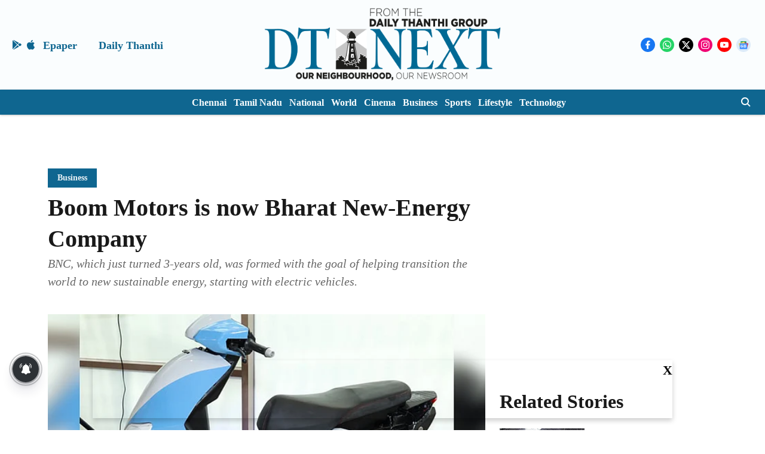

--- FILE ---
content_type: text/html; charset=utf-8
request_url: https://www.google.com/recaptcha/api2/aframe
body_size: 268
content:
<!DOCTYPE HTML><html><head><meta http-equiv="content-type" content="text/html; charset=UTF-8"></head><body><script nonce="mLDvtZT1VlvyV5xMXNonkg">/** Anti-fraud and anti-abuse applications only. See google.com/recaptcha */ try{var clients={'sodar':'https://pagead2.googlesyndication.com/pagead/sodar?'};window.addEventListener("message",function(a){try{if(a.source===window.parent){var b=JSON.parse(a.data);var c=clients[b['id']];if(c){var d=document.createElement('img');d.src=c+b['params']+'&rc='+(localStorage.getItem("rc::a")?sessionStorage.getItem("rc::b"):"");window.document.body.appendChild(d);sessionStorage.setItem("rc::e",parseInt(sessionStorage.getItem("rc::e")||0)+1);localStorage.setItem("rc::h",'1768844995570');}}}catch(b){}});window.parent.postMessage("_grecaptcha_ready", "*");}catch(b){}</script></body></html>

--- FILE ---
content_type: application/javascript; charset=utf-8
request_url: https://fundingchoicesmessages.google.com/f/AGSKWxWjLm1s8PrQr2qnQuzQF4wFh4fJZTmtrGZM-PEdFA6TrHZ5LdSIf4KNueeTS3mW2ijMTxszBCWmhax3hXuhGBvaIiGpILuSt1LfvblccWMMmmHXpewuQUlG3h9N5-o9ALbK2qVvbAPE-t9O_Ivk-5K0i1zUpP0yGsY-PU71gQltLy3OLiLFRkXO8UMJ/_/ad_box?/ad-styles._images/ads//webad..hk/ads/
body_size: -1291
content:
window['ae443ae2-6b38-46bf-bb55-40c9edf85700'] = true;